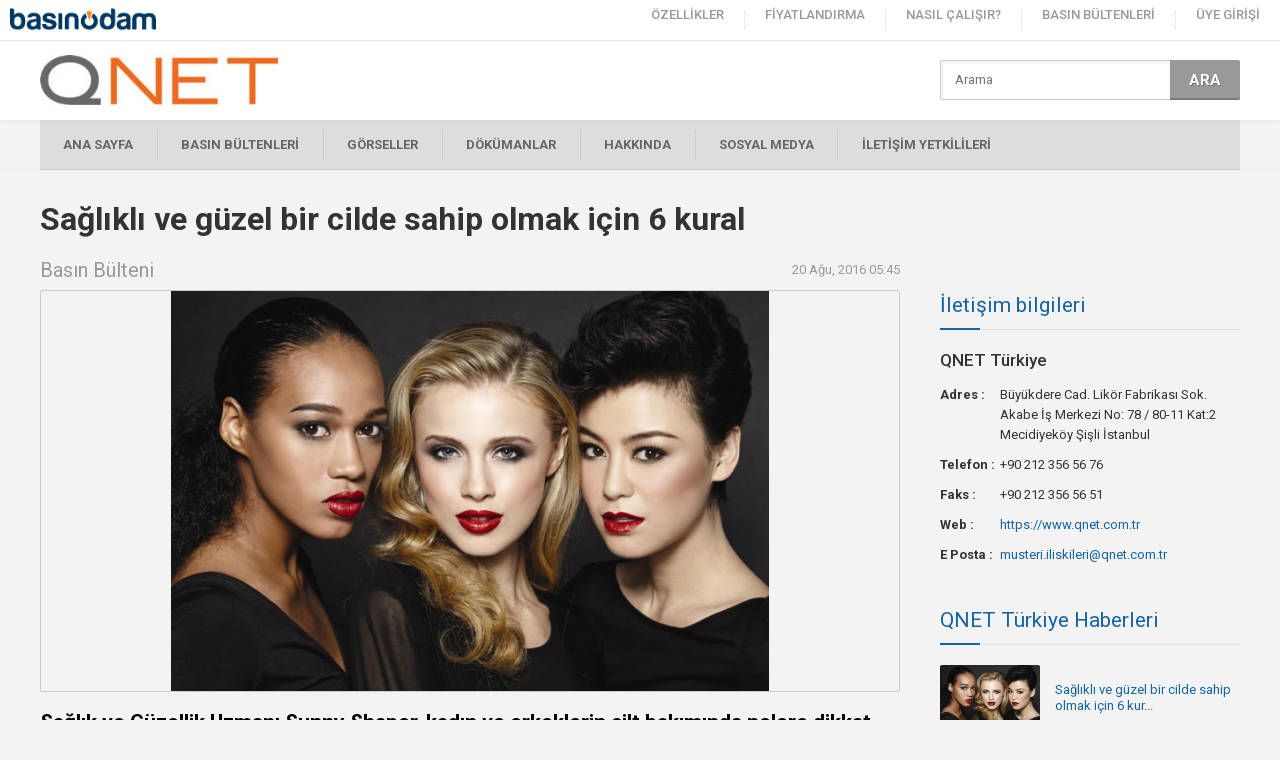

--- FILE ---
content_type: text/html; charset=UTF-8
request_url: https://www.basinodam.com/qnet-turkiye/pr/saglikli-ve-guzel-bir-cilde-sahip-olmak-icin-6-kural-111
body_size: 5294
content:
<!DOCTYPE html PUBLIC "-//W3C//DTD XHTML 1.0 Transitional//EN" "https://www.w3.org/TR/xhtml1/DTD/xhtml1-transitional.dtd">
<html xmlns="https://www.w3.org/1999/xhtml">
<head>
    <meta http-equiv="content-language" content="tr-TR"/>
    <meta http-equiv="Content-Type" content="text/html; charset=utf-8"/>
    <meta name="viewport" content="width=device-width, initial-scale=1, user-scalable=no"/>
    <meta name="google-site-verification" content="FRdYPXpShVmNmszZ-sSSrC_G0NC5khcgR0K0pUPHFFs"/>

    
    <title>Sağlıklı ve güzel bir cilde sahip olmak için 6 kural</title>
    <meta name="description" content="Sağlık ve Güzellik Uzmanı Sunny Shaper, kadın ve erkeklerin cilt bakımında nelere dikkat etmeleri gerektiğini açıkladı."/>
    <meta property="og:title" name="og:title" content="Sağlıklı ve güzel bir cilde sahip olmak için 6 kural"/>
    <meta property="og:url" name="og:url" content="https://www.basinodam.com/qnet-turkiye/pr/saglikli-ve-guzel-bir-cilde-sahip-olmak-icin-6-kural-111"/>
    <meta property="og:type" name="og:type" content="article"/>
    <meta property="og:description" name="og:description" content="Sağlık ve Güzellik Uzmanı Sunny Shaper, kadın ve erkeklerin cilt bakımında nelere dikkat etmeleri gerektiğini açıkladı."/>
    <meta property="og:image" name="og:image" content="https://basinodam.s3.eu-west-1.amazonaws.com/images/2016/09/592.jpg"/>


    <link media="all" type="text/css" rel="stylesheet" href="/assets/front/css/style.css?v1.13/">
    <link rel="shortcut icon" href="/favicon.ico" type="image/x-icon"/>
    <link type="text/plain" rel="author" href="/humans.txt"/>
    <link rel="stylesheet" type="text/css" href="/assets/_common/jquery/lazy-alert/lazy-alert.css"/>

    <link rel="stylesheet" type="text/css" href="/assets/_common/icon/font-awesome/css/fontawesome-all.css"/>

    <script type="text/javascript">
        (function(i, s, o, g, r, a, m) {
            i['GoogleAnalyticsObject'] = r
            i[r] = i[r] || function() {
                (i[r].q = i[r].q || []).push(arguments)
            }, i[r].l = 1 * new Date()
            a = s.createElement(o),
                m = s.getElementsByTagName(o)[0]
            a.async = 1
            a.src   = g
            m.parentNode.insertBefore(a, m)
        })(window, document, 'script', 'https://www.google-analytics.com/analytics.js', 'ga')

        ga('create', 'UA-83200555-1', 'auto')
        ga('send', 'pageview')

    </script>

    <script type="text/javascript" src="/assets/_common/jquery/jquery.min.js"></script>
    <script type="text/javascript" src="/assets/_common/jquery/masonry/masonry.min.js"></script>
    <script type="text/javascript" src="https://cdnjs.cloudflare.com/ajax/libs/jquery-infinitescroll/2.1.0/jquery.infinitescroll.js"></script>
    <script type="text/javascript" src="/assets/_common/jquery/lazy-alert/lazy-alert.js"></script>

    <script type="text/javascript">var _siteurl = 'https://basinodam.com'</script>
    <script type="text/javascript" src="/assets/front/js/nette.js?v1.04/"></script>

    <link href="https://fonts.googleapis.com/css?family=Roboto:400,300,500,700,900&subset=latin-ext" rel="stylesheet" type="text/css">
    <link href="https://fonts.googleapis.com/css?family=Roboto+Condensed:400,300,700&subset=latin-ext" rel="stylesheet" type="text/css">
    <link href="https://fonts.googleapis.com/css?family=Playfair+Display:400,700,900,400italic,700italic,900italic&subset=latin,latin-ext"
          rel="stylesheet" type="text/css"/>

</head>

<body>
    
    
    <div id="header" class="header-corporate">
    <h1 id="logo"><a href="https://www.basinodam.com" alt="Basın Odam">
            <img src="/assets/front/img/logo-dark.png">
        </a></h1>

    <div class="nav-icon">MENU</div>
    <div id="nav">
        <ul>
            <li><a href="https://www.basinodam.com/ozellikler">ÖZELLİKLER</a></li>
            <li><a href="https://www.basinodam.com/fiyatlandirma">FİYATLANDIRMA</a></li>
            <li><a href="https://www.basinodam.com/nasil-calisir">NASIL ÇALIŞIR?</a></li>
            <li><a href="https://www.basinodam.com/basin-bultenleri">BASIN BÜLTENLERİ</a></li>
                            <li><a class="" href="https://www.basinodam.com/uye-girisi" class="active"> ÜYE GİRİŞİ </a></li>
                    </ul>
    </div>
</div>


    <div class="basinodam basinodam-corporate">
        <div class="corporate-top">
            <div class="wrap">
                <div class="corporate-logo">
                    <a href="https://www.basinodam.com/qnet-turkiye"><img src="https://basinodam.s3.eu-west-1.amazonaws.com/images/2016/09/588-50.jpg" alt=""/></a>
                </div>
                <div class="news-search corporate-search">
                    <form method="GET" action="https://www.basinodam.com/qnet-turkiye" id="firmsearch">
                    <input class="input" type="text" name="s" id="s" value placeholder="Arama" maxlength="150">
                    <button id="send" class="button">ARA</button>
                    </form>
                </div>
            </div>
        </div>

        <div class="corporate-nav-wrap">
            <div class="wrap">
                <div class="corporate-nav-icon">FİRMA MENU</div>
                <div class="corporate-nav">
                    <ul>
                        <li><a href="https://www.basinodam.com/qnet-turkiye">ANA SAYFA</a></li>
                                                    <li><a href="https://www.basinodam.com/qnet-turkiye/pr">BASIN BÜLTENLERİ</a></li>
                                                                                                    <li><a href="https://www.basinodam.com/qnet-turkiye/g">GÖRSELLER </a>
                                                                                                    <li><a href="https://www.basinodam.com/qnet-turkiye/d">DÖKÜMANLAR</a></li>
                                                <li><a href="https://www.basinodam.com/qnet-turkiye/hakkinda">HAKKINDA</a></li>
                        <li><a href="https://www.basinodam.com/qnet-turkiye/sosyal">SOSYAL MEDYA</a></li>
                                                    <li><a href="https://www.basinodam.com/qnet-turkiye/y">İLETİŞİM YETKİLİLERİ</a></li>
                                            </ul>
                </div>
            </div>
        </div>


        
    <div class="w100">
        <div class="wrap">

            <div class="corporate-detail-title">Sağlıklı ve güzel bir cilde sahip olmak için 6 kural</div>

            <div class="co-left">
                <div class="sub-title-info">
                    <div class="left">Basın Bülteni</div>
                    <div class="right">20 Ağu, 2016 <span class="hour-minute">05:45</span></div>
                </div>

                <div class="detail-photo"><img src="https://basinodam.s3.eu-west-1.amazonaws.com/images/2016/09/592-860f.jpg" alt="Sağlıklı ve güzel bir cilde sahip olmak için 6 kural"/></div>

                <div class="summary">Sağlık ve Güzellik Uzmanı Sunny Shaper, kadın ve erkeklerin cilt bakımında nelere dikkat etmeleri gerektiğini açıkladı.</div>

                <div class="detail-text dynamic-content">
                    <p>Sağlık ve G&uuml;zellik Uzmanı Sunny Shaper, kadın ve erkeklerin cilt bakımında nelere dikkat etmeleri gerektiğini a&ccedil;ıkladı. Sağlıklı ve g&uuml;zel bir cilde sahip olmanın 6 altın kuralını veren Shaper, herkese dengeli bir yaşam &ouml;neriyor.</p>

<p>D&uuml;nya &ccedil;apında 10 milyondan fazla bağımsız temsilcisiyle 150&#39;den fazla &uuml;lkeye ulaşan doğrudan satış firması QNET&#39;in Malezyalı Sağlık ve G&uuml;zellik Uzmanı Sunny Shaper, kadın ve erkeklere, sağlıklı bir cilde sahip olmaları i&ccedil;in ipu&ccedil;ları verdi. Kadınların cilt bakımında en &ccedil;ok yaptığı hataları da belirten Shaper, sağlıklı ve g&uuml;zel bir cilde sahip olmak i&ccedil;in 6 altın kuralı a&ccedil;ıkladı.</p>

<p>Erkekler i&ccedil;in cilt bakım t&uuml;yoları da veren QNET Sağlık ve G&uuml;zellik Uzmanı Sunny Shaper; &quot;Bakımlı ve iyi giyinen bir erkeğin hayatta her zaman bir avantajı vardır. İnsanlara ilk izlenimi her zaman y&uuml;z&uuml;m&uuml;zle veririz, bu y&uuml;zden cildimiz &ccedil;ok &ouml;nemli. Cildi temizleyip g&uuml;nde iki defa nemlendirerek cildin en basit ihtiyacını karşılayabilirsiniz&quot; diyor.</p>

<p>G&uuml;zellik sekt&ouml;r&uuml;nde 24 yıllık bir deneyime sahip olan Shaper, sert hava koşullarının erken yaşlanmayı hızlandırdığını ve cilt bakımının erken yaşlanmaya karşı cildi koruduğunun altını &ccedil;iziyor. Cilt komplikasyonları &ouml;nlemek i&ccedil;in doğal aktif i&ccedil;erikli &uuml;r&uuml;nlerin kullanımını &ouml;neren Shaper, &quot;Tıraş k&ouml;p&uuml;ğ&uuml; yerine tıraş kremi kullanın ve cildinizi zararlı &ccedil;evresel koşullardan koruyun&quot; ifadelerini kullanıyor. Sıcak yaz g&uuml;nleri i&ccedil;in de erkeklere, hafif pamuklu giysiler tercih etmelerini ve g&uuml;neşe &ccedil;ıkmadan &ouml;nce mutlaka bir g&uuml;neş kremi kullanmalarını s&ouml;yl&uuml;yor.</p>

<p>&quot;G&uuml;zel bir cilde sahip olmanın 6 altın kuralı&quot;</p>

<p>Shaper, sağlıklı bir cilde sahip olmak i&ccedil;in uyulması gereken 6 altın kuralı ş&ouml;yle a&ccedil;ıklıyor:</p>

<p>-Se&ccedil;eceğiniz &uuml;r&uuml;n doğal aktif maddeler i&ccedil;erirken, alerji yapıcı hi&ccedil;bir koruyucu madde i&ccedil;ermesin.</p>

<p>-&Ccedil;ok fonksiyonlu temizleyiciler kullanın.</p>

<p>-Cilt tipinize uygun &uuml;r&uuml;nler kullanın.</p>

<p>-Her zaman g&uuml;neş koruyucu krem ??kullanın.</p>

<p>-Sağlıklı yemekler yiyin ve bol su i&ccedil;in.</p>

<p>-Dengeli bir yaşam tarzına sahip olun.</p>

<p>Shaper&#39;a g&ouml;re kadınların en &ccedil;ok yaptığı cilt bakım hataları ise, kimyasal bazlı &uuml;r&uuml;nlerin ve cildi fazlaca soyan sert peeling &uuml;r&uuml;nlerinin kullanılması, uyumadan &ouml;nce cildin temizlenmemesi ve y&uuml;z&uuml;n yıkanmaması, cilt tipine uygun &uuml;r&uuml;n&uuml;n se&ccedil;ilmemesi, g&uuml;neş kremi kullanılmaması, boyun ve gerdan b&ouml;lgesine bir bakım uygulanmaması.</p>

                </div>

                <div class="clearfix"></div>

                
                                    <div class="corporate-left-block">
                        <div class="corporate-title">Dökümanlar</div>
                        <div class="content-files">
                            <ul>
                                                                                                    <li>
                                        <a href="https://www.basinodam.com/qnet-turkiye/d/download/1749">
                                            <strong>Sağlıklı ve güzel cilt için 6 altın kural</strong>
                                            <em>13528</em>
                                        </a>
                                    </li>
                                                            </ul>
                        </div>
                    </div>
                
                <div class="corporate-title">Bülteni paylaş</div>
                <div class="page-share">
    <a class="facebook"><i></i><span>0</span></a>
    <a class="twitter"><i></i><span>0</span></a>
    <a class="google"><i></i><span>0</span></a>
    <a class="linkedin"><i></i><span>0</span></a>
    <a class="email addthis_button_email"><i></i></a>
</div>
                                    <div class="corporate-title"><a href="https://www.basinodam.com/qnet-turkiye/g">Görseller</a></div>
                    <div class="corporate-home-media">
                        <ul>
                                                            <li><a href="https://www.basinodam.com/qnet-turkiye/g/sunny-shaper-586"><img src="https://basinodam.s3.eu-west-1.amazonaws.com/images/2016/09/586-thumb.jpg" alt=""/></a></li>
                                                            <li><a href="https://www.basinodam.com/qnet-turkiye/g/qnet-saglik-ve-guzellik-592"><img src="https://basinodam.s3.eu-west-1.amazonaws.com/images/2016/09/592-thumb.jpg" alt=""/></a></li>
                                                    </ul>
                    </div>
                
                                    <div class="corporate-right-block">
                        <div class="corporate-title">Etiketler</div>
                        <div class="content-tags">
                                                            <a href="https://www.basinodam.com/etiket/pr/cilt-bakimi">cilt bakımı</a>
                                                            <a href="https://www.basinodam.com/etiket/pr/sunny-shaper">Sunny Shaper</a>
                                                            <a href="https://www.basinodam.com/etiket/pr/saglik">Sağlık</a>
                                                            <a href="https://www.basinodam.com/etiket/pr/guzellik">Güzellik</a>
                                                            <a href="https://www.basinodam.com/etiket/pr/qnet">QNET</a>
                                                            <a href="https://www.basinodam.com/etiket/pr/cilt-bakim-tuyolari">cilt bakım tüyoları</a>
                                                    </div>
                    </div>
                
            </div>

            <div class="co-right">

                <div class="corporate-title">İletişim bilgileri</div>
<div class="corporate-about">
    <article>QNET Türkiye</article>
            <p>
            <i>Adres :</i>
            <span>Büyükdere Cad. Likör Fabrikası Sok.  Akabe İş Merkezi No: 78 / 80-11 Kat:2   Mecidiyeköy Şişli İstanbul</span>
        </p>
                <p>
            <i>Telefon :</i>
            <span>+90 212 356 56 76</span>
        </p>
                <p>
            <i>Faks :</i>
            <span>+90 212 356 56 51</span>
        </p>
                <p>
            <i>Web :</i>
            <span><a href="https://www.qnet.com.tr">https://www.qnet.com.tr</a></span>
        </p>
                <p>
            <i>E Posta :</i>
            <span><a href="/cdn-cgi/l/email-protection#3c51494f48594e55125550554f575550594e557c4d525948125f535112484e"><span class="__cf_email__" data-cfemail="d3bea6a0a7b6a1bafdbabfbaa0b8babfb6a1ba93a2bdb6a7fdb0bcbefda7a1">[email&#160;protected]</span></a></span>
        </p>
    </div>

                

                <div class="corporate-title"><a href="https://www.basinodam.com/qnet-turkiye/pr">QNET Türkiye Haberleri</a></div>
    <div class="co-right-news">
        <ul>
                            <li><a href="https://www.basinodam.com/qnet-turkiye/pr/saglikli-ve-guzel-bir-cilde-sahip-olmak-icin-6-kural-111"><img src="https://basinodam.s3.eu-west-1.amazonaws.com/images/2016/09/592.jpg"
                                                         alt="Sağlıklı ve güzel bir cilde sahip olmak için 6 kur..."><span>Sağlıklı ve güzel bir cilde sahip olmak için 6 kur...</span></a></li>
                            <li><a href="https://www.basinodam.com/qnet-turkiye/pr/marmara-makyaja-akdeniz-ise-saate-para-harciyor-112"><img src="https://basinodam.s3.eu-west-1.amazonaws.com/images/2016/09/589.jpg"
                                                         alt="Marmara makyaja, Akdeniz ise saate para harcıyor"><span>Marmara makyaja, Akdeniz ise saate para harcıyor</span></a></li>
                            <li><a href="https://www.basinodam.com/qnet-turkiye/pr/dogrudan-satis-ile-hayati-degisti-113"><img src="https://basinodam.s3.eu-west-1.amazonaws.com/images/2016/09/590.jpg"
                                                         alt="Doğrudan satış ile hayatı değişti"><span>Doğrudan satış ile hayatı değişti</span></a></li>
                            <li><a href="https://www.basinodam.com/qnet-turkiye/pr/esnek-calisma-tasarisi-ile-dogrudan-satis-sektoru-hareketlenecek-114"><img src="https://basinodam.s3.eu-west-1.amazonaws.com/images/2016/09/591.jpg"
                                                         alt="Esnek çalışma tasarısı ile doğrudan satış sektörü..."><span>Esnek çalışma tasarısı ile doğrudan satış sektörü...</span></a></li>
                            <li><a href="https://www.basinodam.com/qnet-turkiye/pr/dogrudan-satis-gocmenler-icin-gelir-kapisi-acti-115"><img src="https://basinodam.s3.eu-west-1.amazonaws.com/images/2016/09/593.jpg"
                                                         alt="Doğrudan satış, göçmenler için gelir kapısı açtı"><span>Doğrudan satış, göçmenler için gelir kapısı açtı</span></a></li>
                    </ul>
    </div>

            </div>

        </div>
    </div>

    <script data-cfasync="false" src="/cdn-cgi/scripts/5c5dd728/cloudflare-static/email-decode.min.js"></script><script>

        ga('send', {
            hitType      : 'event',
            eventCategory: 'pr', // type
            eventLabel   : 22, // brand_id
            eventAction  : 111,// post id
        })

    </script>



    </div>

    <div class="footer-share">
    <ul>
        <i>SOSYAL MEDYADA TAKİP EDİN :</i>

        <li><a href="https://www.twitter.com" target="_blank"><img src="/assets/front/img/icon-twitter.png"></a></li>
        <li><a href="https://www.facebook.com" target="_blank"><img src="/assets/front/img/icon-facebook.png"></a></li>
        <li><a href="https://www.linkedin.com" target="_blank"><img src="/assets/front/img/icon-linkedin.png"></a></li>
        <li><a href="https://www.google.com" target="_blank"><img src="/assets/front/img/icon-google.png"></a></li>
        <li><a href="https://www.youtube.com" target="_blank"><img src="/assets/front/img/icon-youtube.png"></a></li>
        <li><a href="https://www.instagram.com" target="_blank"><img src="/assets/front/img/icon-instagram.png"></a></li>
        <li><a href="https://www.basinodam.com/feed" target="_blank"><img src="/assets/front/img/icon-rss.png"></a></li>
    </ul>
</div>

<div class="footer">
    <div class="wrap">
        <div class="footer-links">
            <div>
                <h4>Basınodam</h4>
                <ul>
                    <li><a href="https://www.basinodam.com/hakkimizda">Hakkımızda</a></li>
                    <li><a href="https://www.basinodam.com/neden-basin-odam">Neden Basın Odam</a></li>
                    <li><a href="https://www.basinodam.com/nasil-calisir">Nasıl Çalışır</a></li>
                    <li><a href="https://www.basinodam.com/ozellikler/basin-odasi">Özellikler</a></li>
                    <li><a href="https://www.basinodam.com/fiyatlandirma">Fiyatlandırma</a></li>
                    <li><a href="#">Çözüm Ortakları</a></li>
                </ul>
            </div>
            <div>
                <h4>Servisler</h4>
                <ul>
                    <li><a href="https://www.basinodam.com/ozellikler/basin-odasi">Basın Odası</a></li>
                    <li><a href="https://www.basinodam.com/ozellikler/basin-bulteni-dagitimi">Basın Bülteni Dağıtımı</a></li>
                    <li><a href="https://www.basinodam.com/ozellikler/medya-veritabani">Medya Veritabanı</a></li>
                    <li><a href="https://www.basinodam.com/ozellikler/basin-bulteni-yazimi">Basın Bülteni Yazımı</a></li>
                    <li><a href="https://www.basinodam.com/ozellikler/raporlama">Raporlama</a></li>
                    <li><a href="#">Sosyal Medya</a></li>
                </ul>
            </div>
            <div>
                <h4>Kaynaklar</h4>
                <ul>
                    <li><a href="https://www.basinodam.com/basin-bultenleri">Basın Bültenleri</a></li>
                    <li><a href="https://www.basinodam.com/blog">Blog</a></li>
                    <li><a href="#">E-Kitap</a></li>
                    <li><a href="#">White Paper</a></li>
                    <li><a href="#">Yardım Rehberi</a></li>
                    <li><a href="https://www.basinodam.com/pr-rehberi">PR Rehberi</a></li>
                </ul>
            </div>
            <div>
                <h4></h4>
                <ul>
                    <li><a href="https://www.basinodam.com/uye-girisi">Üye Girişi</a></li>
                    <li><a href="https://www.basinodam.com/uye-ol">Üye Ol</a></li>
                    <li><a href="https://www.basinodam.com/kullanim-sartlari">Kullanım Şartları</a></li>
                    <li><a href="https://www.basinodam.com/gizlilik-politikasi">Gizlilik Politikası</a></li>
                    <li><a href="https://www.basinodam.com/servis-kurallari">Servis Kuralları</a></li>
                    <li><a href="https://www.basinodam.com/iletisim">İletişim</a></li>
                </ul>
            </div>
        </div>
        <div class="footer-phone">
            <img src="/assets/front/img/logo.png">
            <span>0850 885 25 77</span>
            <i>Basınodam.com bir <strong>G MEDYA</strong> hizmetidir.<br/>Tüm hakları saklıdır.</i>
        </div>
    </div>
</div>

<div class="copyright">
    <div class="wrap">
        <div class="fl">Copyright © 2015. Basınodam.com</div>
        <div class="fr"><a href="#" onClick="$('html,body').animate({scrollTop:0},750,function(){});return false;">to top</a></div>
    </div>
</div>



    <script type="text/javascript" src="https://code.jquery.com/jquery-migrate-1.2.1.min.js"></script>
    <script type="text/javascript" src="/assets/_common/jquery/sharrre/sharrre.min.js"></script>
    <script type="text/javascript" src="/assets/_common/slick/slick.min.js"></script>

    <script type="text/javascript">
        $.lazyAlert.options.delay   = 0
        $.lazyAlert.options.closeOn = 'click'
        $(function() {
            
            
            
                    })

    </script>

    
    
<script defer src="https://static.cloudflareinsights.com/beacon.min.js/vcd15cbe7772f49c399c6a5babf22c1241717689176015" integrity="sha512-ZpsOmlRQV6y907TI0dKBHq9Md29nnaEIPlkf84rnaERnq6zvWvPUqr2ft8M1aS28oN72PdrCzSjY4U6VaAw1EQ==" data-cf-beacon='{"version":"2024.11.0","token":"abdd0f2a8749469cbb77769f5d810ba6","r":1,"server_timing":{"name":{"cfCacheStatus":true,"cfEdge":true,"cfExtPri":true,"cfL4":true,"cfOrigin":true,"cfSpeedBrain":true},"location_startswith":null}}' crossorigin="anonymous"></script>
</body>
</html>


--- FILE ---
content_type: text/css
request_url: https://www.basinodam.com/assets/_common/jquery/lazy-alert/lazy-alert.css
body_size: 428
content:
.lazy-alert { padding: 15px; margin-bottom: 20px; border: 1px solid transparent; border-radius: 4px; font-family: sans-serif; box-sizing: border-box; font-size: 20px; line-height: 1.5; cursor: pointer; display: inline-block; pointer-events: auto; }
/*

top     left | right | center
middle  left | right | center
bottom  left | right | center

t   l | r | c
m   l | r | c
b   l | r | c

*/
.lazy-alert-container { list-style: none; position: fixed; right: 1%; top: 2%; margin: 0; padding: 0; z-index: 2000000000; pointer-events: none; }

.lazy-alert-container li { width: 100%; text-align: right; }

.lazy-alert h4 { margin-top: 0; color: inherit; }

.lazy-alert.lazy-alert-link { font-weight: 700 }

.lazy-alert > p, .lazy-alert > ul { margin-bottom: 0 }

.lazy-alert > p + p { margin-top: 5px }

.lazy-alert-dismissable { padding-right: 35px }

.lazy-alert-dismissable .close { position: relative; top: -2px; right: -21px; color: inherit }

.lazy-alert-success { background-color: #DFF0D8; border-color: #D6E9C6; color: #3C763D }

.lazy-alert-success hr { border-top-color: #C9E2B3 }

.lazy-alert-success .lazy-alert-link { color: #2B542C }

.lazy-alert-info { background-color: #D9EDF7; border-color: #BCE8F1; color: #31708F }

.lazy-alert-info hr { border-top-color: #A6E1EC }

.lazy-alert-info .lazy-alert-link { color: #245269 }

.lazy-alert-warning { background-color: #FCF8E3; border-color: #FAEBCC; color: #8A6D3B }

.lazy-alert-warning hr { border-top-color: #F7E1B5 }

.lazy-alert-warning .lazy-alert-link { color: #66512C }

.lazy-alert-danger { background-color: #F2DEDE; border-color: #EBCCD1; color: #A94442 }

.lazy-alert-danger hr { border-top-color: #E4B9C0 }

.lazy-alert-danger .lazy-alert-link { color: #843534 }

.close { float: right; font-size: 21px; font-weight: 700; line-height: 1; color: #000; text-shadow: 0 1px 0 #FFF; opacity: .2; filter: alpha(opacity=20); margin-left: 10px; }

.close:hover, .close:focus { color: #000; text-decoration: none; cursor: pointer; opacity: .5; filter: alpha(opacity=50) }

button.close { padding: 0; cursor: pointer; background: 0 0; border: 0; -webkit-appearance: none }

.sr-only { position: absolute; width: 1px; height: 1px; margin: -1px; padding: 0; overflow: hidden; clip: rect(0, 0, 0, 0); border: 0 }